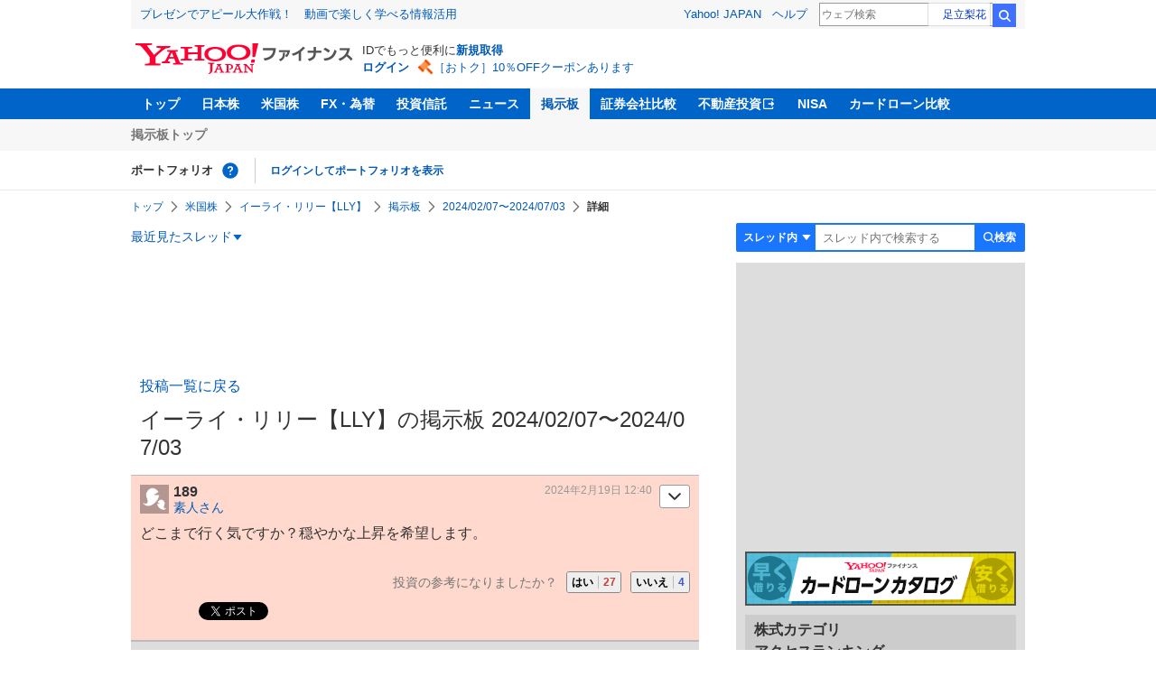

--- FILE ---
content_type: text/html; charset=utf-8
request_url: https://www.google.com/recaptcha/api2/aframe
body_size: 268
content:
<!DOCTYPE HTML><html><head><meta http-equiv="content-type" content="text/html; charset=UTF-8"></head><body><script nonce="Cxzpv8jXxUOH1JtAjPNnew">/** Anti-fraud and anti-abuse applications only. See google.com/recaptcha */ try{var clients={'sodar':'https://pagead2.googlesyndication.com/pagead/sodar?'};window.addEventListener("message",function(a){try{if(a.source===window.parent){var b=JSON.parse(a.data);var c=clients[b['id']];if(c){var d=document.createElement('img');d.src=c+b['params']+'&rc='+(localStorage.getItem("rc::a")?sessionStorage.getItem("rc::b"):"");window.document.body.appendChild(d);sessionStorage.setItem("rc::e",parseInt(sessionStorage.getItem("rc::e")||0)+1);localStorage.setItem("rc::h",'1768846924424');}}}catch(b){}});window.parent.postMessage("_grecaptcha_ready", "*");}catch(b){}</script></body></html>

--- FILE ---
content_type: text/javascript; charset=UTF-8
request_url: https://yads.yjtag.yahoo.co.jp/tag?s=56739_15736&fr_id=yads_431053-1&p_elem=ad_56739_15736&type=finance_pc_stocks_cm&u=https%3A%2F%2Ffinance.yahoo.co.jp%2Fcm%2Fmessage%2F1160009528%2F398998de93023b720dba4a51f2f60a74%2F2%2F189&pv_ts=1768846920947&suid=32589ea9-82d7-40e5-a07b-ab5a5ec40871
body_size: 862
content:
yadsDispatchDeliverProduct({"dsCode":"56739_15736","patternCode":"56739_15736-682202","outputType":"js_frame","targetID":"ad_56739_15736","requestID":"d86257b01ef10a2290870739ba2c3b52","products":[{"adprodsetCode":"56739_15736-682202-721159","adprodType":4,"adTag":"<script onerror='YJ_YADS.passback()' type='text/javascript' src='//static.criteo.net/js/ld/publishertag.js'></script><script type='text/javascript'>var Criteo = Criteo || {};Criteo.events = Criteo.events || [];Criteo.events.push(function(){Criteo.DisplayAd({'zoneid':1709851,'async': false})});</script>","width":"600","height":"200"},{"adprodsetCode":"56739_15736-682202-721160","adprodType":3,"adTag":"<script onerror='YJ_YADS.passback()' src='https://yads.yjtag.yahoo.co.jp/yda?adprodset=56739_15736-682202-721160&cb=176884692418&p_elem=ad_56739_15736&pv_id=d86257b01ef10a2290870739ba2c3b52&suid=32589ea9-82d7-40e5-a07b-ab5a5ec40871&type=finance_pc_stocks_cm&u=https%3A%2F%2Ffinance.yahoo.co.jp%2Fcm%2Fmessage%2F1160009528%2F398998de93023b720dba4a51f2f60a74%2F2%2F189' type='text/javascript'></script>","width":"100%","height":"250","iframeFlag":0}],"measurable":1,"frameTag":"<div style=\"text-align:center;\"><iframe src=\"https://s.yimg.jp/images/listing/tool/yads/yads-iframe.html?s=56739_15736&fr_id=yads_431053-1&p_elem=ad_56739_15736&type=finance_pc_stocks_cm&u=https%3A%2F%2Ffinance.yahoo.co.jp%2Fcm%2Fmessage%2F1160009528%2F398998de93023b720dba4a51f2f60a74%2F2%2F189&pv_ts=1768846920947&suid=32589ea9-82d7-40e5-a07b-ab5a5ec40871\" style=\"border:none;clear:both;display:block;margin:auto;overflow:hidden\" allowtransparency=\"true\" data-resize-frame=\"true\" frameborder=\"0\" height=\"200\" id=\"yads_431053-1\" name=\"yads_431053-1\" scrolling=\"no\" title=\"Ad Content\" width=\"600\" allow=\"fullscreen; attribution-reporting\" allowfullscreen loading=\"eager\" ></iframe></div>"});

--- FILE ---
content_type: text/javascript; charset=UTF-8
request_url: https://yads.yjtag.yahoo.co.jp/tag?s=79414_16447&fr_id=yads_3060935-4&p_elem=ad_79414_16447&type=finance_pc_stocks_cm&u=https%3A%2F%2Ffinance.yahoo.co.jp%2Fcm%2Fmessage%2F1160009528%2F398998de93023b720dba4a51f2f60a74%2F2%2F189&pv_ts=1768846920947&suid=32589ea9-82d7-40e5-a07b-ab5a5ec40871
body_size: 989
content:
yadsDispatchDeliverProduct({"dsCode":"79414_16447","patternCode":"79414_16447-121417","outputType":"js_frame","targetID":"ad_79414_16447","requestID":"3159dd933ba486f82664a65cf44412eb","products":[{"adprodsetCode":"79414_16447-121417-132624","adprodType":4,"adTag":"<script onerror='YJ_YADS.passback()' type='text/javascript' src='//static.criteo.net/js/ld/publishertag.js'></script><script type='text/javascript'>var Criteo = Criteo || {};Criteo.events = Criteo.events || [];Criteo.events.push(function(){Criteo.DisplayAd({'zoneid':66983,'async': false})});</script>","width":"300","height":"250"},{"adprodsetCode":"79414_16447-121417-132625","adprodType":3,"adTag":"<script onerror='YJ_YADS.passback()' src='https://yads.yjtag.yahoo.co.jp/yda?adprodset=79414_16447-121417-132625&cb=1768846924587&p_elem=ad_79414_16447&pv_id=3159dd933ba486f82664a65cf44412eb&suid=32589ea9-82d7-40e5-a07b-ab5a5ec40871&type=finance_pc_stocks_cm&u=https%3A%2F%2Ffinance.yahoo.co.jp%2Fcm%2Fmessage%2F1160009528%2F398998de93023b720dba4a51f2f60a74%2F2%2F189' type='text/javascript'></script>","width":"300","height":"250","iframeFlag":0},{"adprodsetCode":"79414_16447-121417-132626","adprodType":5,"adTag":"<a href=\"https://donation.yahoo.co.jp/?cpt_n=filler&cpt_m=banner&cpt_s=yj&cpt_c=filler_banner_yj_300250\" target=\"_top\">\n  <img src=\"//s.yimg.jp/adv/yahoo/20161005test/8a701b176c_donation_bnr_300250.jpg\" width=\"300\" height=\"250\" border=\"0\">\n  </img>\n</a>","width":"300","height":"250"}],"measurable":1,"frameTag":"<div style=\"text-align:center;\"><iframe src=\"https://s.yimg.jp/images/listing/tool/yads/yads-iframe.html?s=79414_16447&fr_id=yads_3060935-4&p_elem=ad_79414_16447&type=finance_pc_stocks_cm&u=https%3A%2F%2Ffinance.yahoo.co.jp%2Fcm%2Fmessage%2F1160009528%2F398998de93023b720dba4a51f2f60a74%2F2%2F189&pv_ts=1768846920947&suid=32589ea9-82d7-40e5-a07b-ab5a5ec40871\" style=\"border:none;clear:both;display:block;margin:auto;overflow:hidden\" allowtransparency=\"true\" data-resize-frame=\"true\" frameborder=\"0\" height=\"250\" id=\"yads_3060935-4\" name=\"yads_3060935-4\" scrolling=\"no\" title=\"Ad Content\" width=\"300\" allow=\"fullscreen; attribution-reporting\" allowfullscreen loading=\"eager\" ></iframe></div>"});